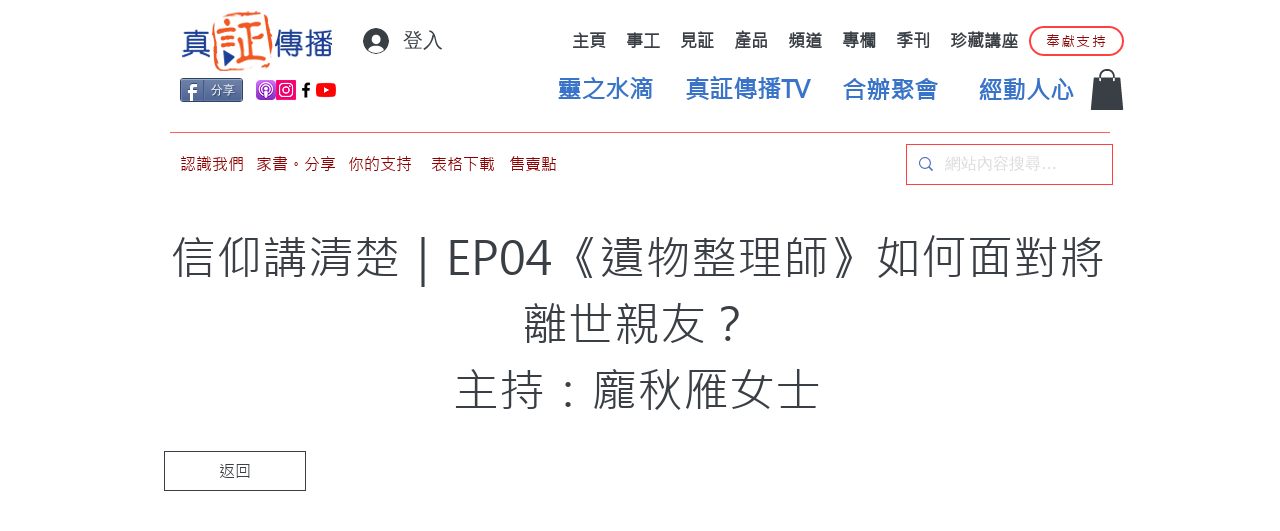

--- FILE ---
content_type: text/html; charset=utf-8
request_url: https://www.google.com/recaptcha/api2/aframe
body_size: 267
content:
<!DOCTYPE HTML><html><head><meta http-equiv="content-type" content="text/html; charset=UTF-8"></head><body><script nonce="xYNRsL3TYUSojUHL9ELa1w">/** Anti-fraud and anti-abuse applications only. See google.com/recaptcha */ try{var clients={'sodar':'https://pagead2.googlesyndication.com/pagead/sodar?'};window.addEventListener("message",function(a){try{if(a.source===window.parent){var b=JSON.parse(a.data);var c=clients[b['id']];if(c){var d=document.createElement('img');d.src=c+b['params']+'&rc='+(localStorage.getItem("rc::a")?sessionStorage.getItem("rc::b"):"");window.document.body.appendChild(d);sessionStorage.setItem("rc::e",parseInt(sessionStorage.getItem("rc::e")||0)+1);localStorage.setItem("rc::h",'1768711220573');}}}catch(b){}});window.parent.postMessage("_grecaptcha_ready", "*");}catch(b){}</script></body></html>